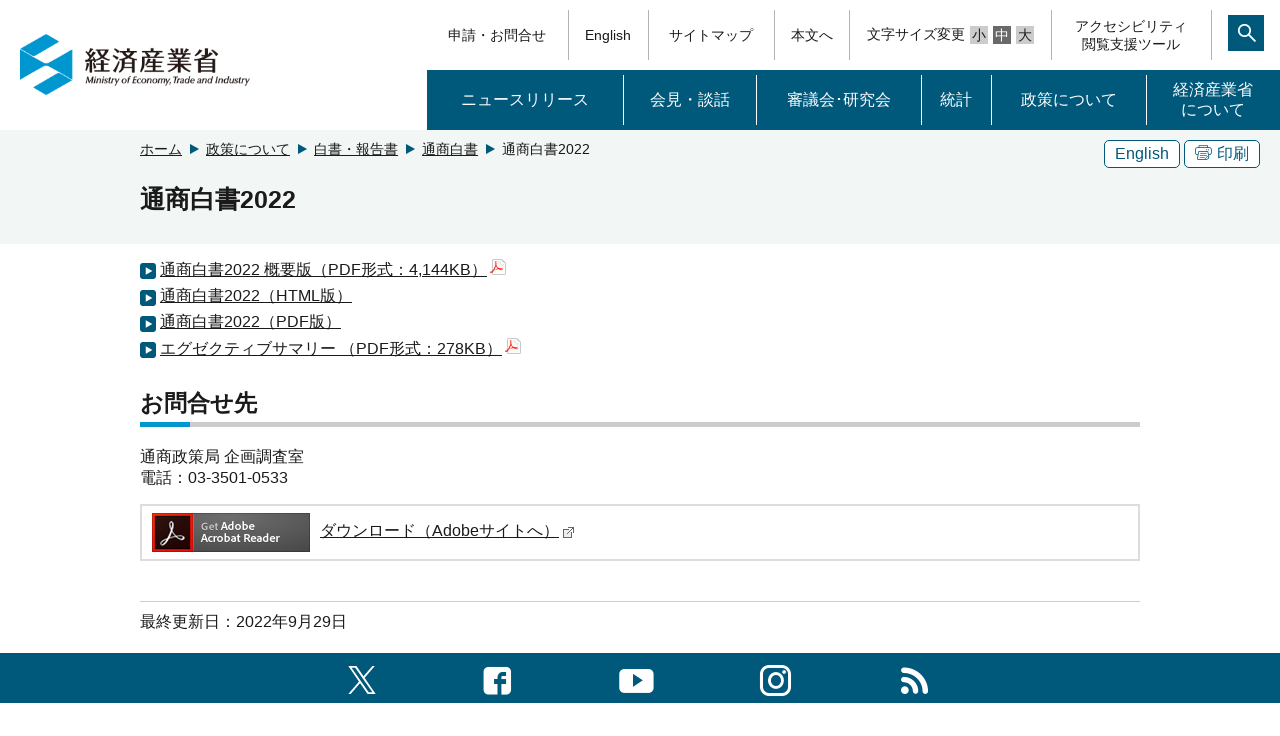

--- FILE ---
content_type: text/html
request_url: https://www.meti.go.jp/report/tsuhaku2022/
body_size: 1975
content:
<!DOCTYPE html>
<html lang="ja">
<head>
<meta http-equiv="X-UA-Compatible" content="IE=edge">
<meta charset="UTF-8">
<meta name="format-detection" content="telephone=no">
<meta name="viewport" content="width=device-width,initial-scale=1.0,minimum-scale=1.0">
<meta name="description" content="通商白書2022">
<meta name="keywords" content="通商白書">
<link rel="shortcut icon" href="/favicon.ico">
<title>通商白書2022 （METI/経済産業省）</title>
<link rel="stylesheet" media="screen" href="/css_2017/style.css">
<link rel="stylesheet" media="print" href="/css_2017/print.css">
<link rel="stylesheet" href="/icomoon/style.css">
<script src="/js_2017/jquery-3.2.1.min.js"></script>
<script src="/js_2017/jquery-migrate.js"></script>
<script src="/js_2017/jquery.matchHeight-min.js"></script>
<script src="/js_2017/base.js"></script>
<script src="/js_2017/ewbc.min.js" id="pt_loader"></script>

<script>
$(function(){
   // #で始まるアンカーをクリックした場合に処理
   $('a[href^="#"]').click(function() {
      // スクロールの速度
      var speed = 400; // ミリ秒
      // アンカーの値取得
      var href= $(this).attr("href");
      // 移動先を取得
      var target = $(href == "#" || href == "" ? 'html' : href);
      // 移動先を数値で取得
      var position = target.offset().top;
      // スムーススクロール
      $('body,html').animate({scrollTop:position}, speed, 'swing');
      if (href == "#pagetop") {
        $('h1.top_logo a').focus();
      }
      return false;
   });
});
</script>
</head>


<body id="pagetop">
	<script src="/js_2017/header.js"></script>
	<script src="/js_2017/msearch.js"></script>
	<noscript><div class="jsOn">すべての機能をご利用いただくにはJavascriptを有効にしてください。Javascriptを無効のまま閲覧される方は<a href="/sitemap/index.html">サイトマップからページをご覧ください。</a></div></noscript>	

	<div id="main" tabindex="120">
    <div class="bg-g">
      <div class="w1000">
        <div class="clearfix">
          <div class="btn pc">
            <div id="__english_url" class="border-btn"><a href="/english/report/data/gIT2022maine.html" lang="en">English</a></div>
            <div class="border-btn"><a href="javascript:void(0)" onclick="window.print();return false;" tabindex="110"><span class="icon-copy"></span>印刷</a></div>
          </div>
          <!-- Breadcrumb List -->
          <div class="pan">
            <ol>
              <li><a tabindex="100" href="/">ホーム</a></li>
                                            <li><a tabindex="100" href="/main/policy.html">政策について</a></li>
                                                            <li><a tabindex="100" href="/report/whitepaper/index.html">白書・報告書</a></li>
                                                            <li><a tabindex="100" href="/report/whitepaper/index_tuhaku.html">通商白書</a></li>
                                            <li>通商白書2022</li>
            </ol>
          </div>
        </div>
        <h1 id="MainContentsArea">通商白書2022</h1>
      </div>
    </div>
    <div class="w1000 sp clearfix">
      <div class="btn btn_en">
        <div id="__english_url_sp" class="border-btn sp"><a href="/english/report/data/gIT2022maine.html">English</a></div>
      </div>
    </div>
    <div id="__main_contents" class="main w1000">

      
      

                  
      
    <ul class="lnkLst">
                          <li>
      <a href="/report/tsuhaku2022/pdf/2022_gaiyo.pdf">通商白書2022 概要版（PDF形式：4,144KB）<img src="/img_2017/template/icon_pdf.gif" width="16" height="16" alt="PDFファイル"></a></li>
                  <li>
      <a href="/report/tsuhaku2022/2022honbun/index.html">通商白書2022（HTML版）</a></li>
                  <li>
      <a href="/report/tsuhaku2022/whitepaper_2022.html">通商白書2022（PDF版）</a></li>
                  <li>
      <a href="/report/tsuhaku2022/pdf/summary.pdf">エグゼクティブサマリー （PDF形式：278KB）<img src="/img_2017/template/icon_pdf.gif" width="16" height="16" alt="PDFファイル"></a></li>
                </ul>
    </li>
                                  </ul>
                                                                                                                              

      <h2 id="__inquiry">お問合せ先</h2>
      <p>通商政策局 企画調査室<br>
  電話：03-3501-0533</p>


      <div id="__adobe" class="boxAdobe">
        <ul class="lnkLst">
          <li class="clearfix"><a href="http://get.adobe.com/jp/reader/"><img src="/img_2017/template/Get_Adobe.png" alt="Adobe Reader" width="158" height="39">ダウンロード（Adobeサイトへ）<img src="/img_2017/template/icon_link.gif" width="13" height="13" alt="外部リンク"></a></li>
        </ul>
      </div>
      <!-- update info -->
      <div id="__rdo_update" class="b-top">
        <p>最終更新日：2022年9月29日</p>
      </div>
    </div>
  </div>
<script src="/js_2017/footer.js"></script></body>
</html>

